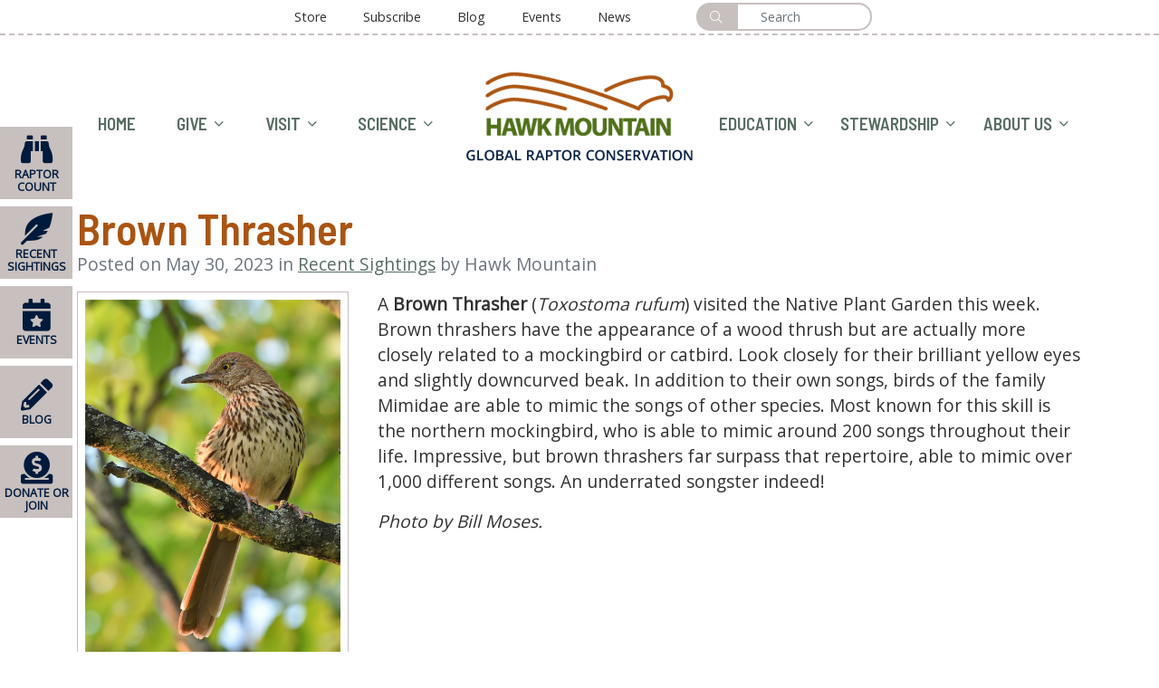

--- FILE ---
content_type: text/html; charset=utf-8
request_url: https://www.hawkmountain.org/blog/recent-sightings/brown-thrasher
body_size: 9809
content:

<!DOCTYPE html>
<html xmlns="http://www.w3.org/1999/xhtml" lang="en">
<head><meta http-equiv="Content-Type" content="text/html; charset=utf-8" /><meta name="viewport" content="width=device-width,minimum-scale=1,maximum-scale=5,initial-scale=1" /><meta name="description" /><meta name="keywords" /><title>
	Brown Thrasher | Hawk Mountain Sanctuary: Learn Visit Join
</title>
    <link rel="stylesheet" type="text/css" media="all" href="/dist/css/custom.min.css?d=202506131018567400" />
    <link href="https://www.hawkmountain.org/blog/recent-sightings/brown-thrasher" rel="canonical" />

	    <script> 
            var oPage = {"ContentId":8304,"TagId":427,"TagName":"Recent Sightings","Keys":{"ClientDomain":"http://www.hawkmountain.org","GoogleAnalyticsAccountId":"25103688","GoogleAnalyticsTrackingId":"UA-25103688-1","GoogleAnalyticsViewId":"49315496","GoogleCustomSearchAPIKey":"AIzaSyCbi8ze06TtfqtHvVW38oGNqmIsoIBT3iE","GoogleCustomSearchEngineId":"009882943188144729930:6tb_ti5-40c","GoogleMapsAPIKey":"AIzaSyAV5bJ-C3-yvC_dT2C1hCRBYxSvSh0JXpE","GoogleReCaptchaSiteKey":"6LdRtEMsAAAAAJrdfrYcFvDI5O3-lK-oRQKvUZBP","G-WD8XEGYS9E":"G-WD8XEGYS9E","SiteName":"Hawk Mountain Sanctuary"}};
            /* Google Analytics */
            var gScript = document.createElement('script');
            gScript.src = 'https://www.googletagmanager.com/gtag/js?id=' + oPage.Keys.GoogleAnalyticsTrackingId;
            document.head.appendChild(gScript);  	   
    	    window.dataLayer = window.dataLayer || []; 
    	    function gtag() { dataLayer.push(arguments); } 
    	    gtag('js', new Date());   
    	    gtag('config', oPage.Keys.GoogleAnalyticsTrackingId); 
    	    /* End - Google Analytics */
            var mc = { events: { ready: [], load: [], resize: [] }, platform: { name:'MarketCarpenter', version:'5.0.4', site: oPage.Keys.SiteName, IPAddress: '3.137.184.147' }, error: { timestamp: Date.now(), errors: [], track: function (e) { mc.error.errors.push({ m: e.message, f: e.filename, l: e.lineno, t: e.timestamp, es: e.error.stack, et: e.type }) } }, on: function (e, d, f) { var a = (typeof (d) === 'function') ? null : d; var b = (a == null) ? d : f; var c = { d: a, f: b }; if (e == "ready") mc.events.ready.push(c); if (e == "load") mc.events.load.push(c); if (e == "resize") mc.events.resize.push(c); return c; }, ready: function (d, f) { mc.on("ready", d, f); }, load: function (d, f) { mc.on("load", d, f); }, resize: function (d, f) { mc.on("resize", d, f); } }
            window.addEventListener('error', mc.error.track);
            !function (e) { "use strict"; var n = function (n, t, o) { function i(e) { return a.body ? e() : void setTimeout(function () { i(e) }) } function r() { l.addEventListener && l.removeEventListener("load", r), l.media = o || "all" } var d, a = e.document, l = a.createElement("link"); if (t) d = t; else { var s = (a.body || a.getElementsByTagName("head")[0]).childNodes; d = s[s.length - 1] } var f = a.styleSheets; l.rel = "stylesheet", l.href = n, l.media = "only x", i(function () { d.parentNode.insertBefore(l, t ? d : d.nextSibling) }); var u = function (e) { for (var n = l.href, t = f.length; t--;)if (f[t].href === n) return e(); setTimeout(function () { u(e) }) }; return l.addEventListener && l.addEventListener("load", r), l.onloadcssdefined = u, u(r), l }; "undefined" != typeof exports ? exports.mc.loadCSS = n : e.mc.loadCSS = n }("undefined" != typeof global ? global : this);
            mc.onloadCSS = function (n, a) { function d() { !o && a && (o = !0, a.call(n), n.loaded = !0) } var o; n.loaded ? a.call(n) : n.addEventListener ? n.addEventListener("load", d) : n.attachEvent && n.attachEvent("onload", d), "isApplicationInstalled" in navigator && "onloadcssdefined" in n && n.onloadcssdefined(d) };
            mc.loadCSS("https://fonts.googleapis.com/css?family=Barlow+Semi+Condensed:400,600|Open+Sans");
            mc.user = null;
        </script>
    <script>/* Google Tag Manager */ (function(){(function(w,d,s,l,i){w[l]=w[l]||[];w[l].push({'gtm.start':new Date().getTime(),event:'gtm.js'});var f=d.getElementsByTagName(s)[0],j=d.createElement(s),dl=l!='dataLayer'?'&l='+l:'';j.async=true;j.src='https://www.googletagmanager.com/gtm.js?id='+i+dl;f.parentNode.insertBefore(j,f);})(window,document,'script','dataLayer','GTM-MJGSKB6');})();
</script></head>
<body class="blogPost content8304 recentSightings rootSection22 section427">
    
    
    <a id="skiptocontent" href="#content">skip to main content</a>
    

    

<nav class="navbar navbar-expand-lg navbar-light bg-white p-0 d-block">
    <div class="container">
        <button class="navbar-toggler navbar-button" type="button" data-toggle="collapse" data-target="#primaryNavBar" aria-controls="primaryNavBar" aria-expanded="false" aria-label="Toggle navigation">
            <span class="navbar-toggler-icon"></span>
        </button>
        <a class="navbar-brand d-lg-none" href="/"> 
<img src="/images/logo.png?w=250" alt="Hawk Mountain Sanctuary" title="Hawk Mountain Sanctuary" class="img-fluid" />
 <span class="sr-only">HOME</span> </a>
    </div>
    <div class="justify-content-center collapse navbar-collapse" id="primaryNavBar">
        <div class="container">
            
                <div class="primaryNavCentered justify-content-lg-center d-flex flex-column flex-lg-row nav-primaryCentered" id="navBar"><div class="left"><ul class="navbar-nav justify-content-around d-block d-lg-flex flex-wrap"><li class="nav-item nav-hOME d-flex flex-grow-1 justify-content-center align-items-center"><a class="nav-link " href="/">HOME</a></li><li class="nav-item dropdown nav-gIVE d-flex flex-grow-1 justify-content-center align-items-center"><a class="nav-link dropdown-toggle " href="/give">GIVE<span class="more"><i class="fal fa-angle-down"></i></span></a><ul class="dropdown-menu navDepth1"><li class="nav-item nav-donateNow"><a class="nav-link " href="/give/donate-now">Donate Now</a></li><li class="nav-item nav-joinRenewMembership"><a class="nav-link " href="/give/membership">Join/Renew Membership</a></li><li class="nav-item nav-benefitfortheBirds"><a class="nav-link " href="/give/benefit-for-the-birds">Benefit for the Birds</a></li><li class="nav-item nav-visitorCenterCampaign"><a class="nav-link " href="/give/visitor-center-capital-campaign">Visitor Center Campaign</a></li><li class="nav-item nav-educationEndowment"><a class="nav-link " href="/give/education-endowment">Education Endowment</a></li><li class="nav-item nav-plannedGiving"><a class="nav-link " href="/give/planned-giving">Planned Giving</a></li><li class="nav-item nav-annualFund"><a class="nav-link " href="/give/annual-fund">Annual Fund</a></li><li class="nav-item dropdown nav-otherWaysofGiving"><a class="nav-link dropdown-toggle " href="/give/other-ways-of-giving">Other Ways of Giving<span class="more"><i class="fal fa-angle-down"></i></span></a><ul class="dropdown-menu navDepth2"><li class="nav-item nav-adoptaBirdofPrey"><a class="nav-link" href="/give/adopt-a-bird-of-prey">Adopt a Bird of Prey</a></li><li class="nav-item nav-adoptaBroadwing"><a class="nav-link" href="/give/adopt-a-broadwing">Adopt a Broadwing</a></li><li class="nav-item nav-adoptaKestrelNestbox"><a class="nav-link" href="/give/adopt-a-kestrel-nestbox">Adopt a Kestrel Nestbox</a></li><li class="nav-item nav-adoptaTree"><a class="nav-link" href="/give/adopt-a-tree">Adopt a Tree</a></li><li class="nav-item nav-adoptaVulture"><a class="nav-link" href="/give/adopt-a-vulture">Adopt a Vulture</a></li><li class="nav-item nav-feedtheBirds"><a class="nav-link" href="/give/feed-the-birds">Feed the Birds</a></li><li class="nav-item nav-supportHawkMountainEducation"><a class="nav-link" href="/give/support-hawk-mountain-education">Support Hawk Mountain Education</a></li></ul></li></ul></li><li class="nav-item dropdown nav-vISIT d-flex flex-grow-1 justify-content-center align-items-center mega-menu"><a class="nav-link dropdown-toggle " href="/visit">VISIT<span class="more"><i class="fal fa-angle-down"></i></span></a><ul class="dropdown-menu navDepth1"><li class="nav-item dropdown nav-visitingInfo"><a class="nav-link dropdown-toggle " href="/visit/visiting-info">Visiting Info<span class="more"><i class="fal fa-angle-down"></i></span></a><ul class="dropdown-menu navDepth2"><li class="nav-item nav-admissionampHours"><a class="nav-link" href="/visit/visiting-info/admission-hours">Admission &amp; Hours</a></li><li class="nav-item nav-groupPrograms"><a class="nav-link" href="/education/programs/group-field-trips">Group Programs<span class="more"><i class="fal fa-angle-down"></i></span></a><ul class="dropdown-menu navDepth3"><li class="nav-item nav-selfguidedGroups"><a class="nav-link" href="/education/programs/group-field-trips/self-guided-groups">Self-guided Groups</a></li></ul></li><li class="nav-item nav-rulesampRegulations"><a class="nav-link" href="/visit/visiting-info/rules-regulations">Rules &amp; Regulations</a></li><li class="nav-item nav-visitingYearRound"><a class="nav-link" href="/visit/visiting-info/visiting-year-round">Visiting Year Round<span class="more"><i class="fal fa-angle-down"></i></span></a><ul class="dropdown-menu navDepth3"><li class="nav-item nav-nativeHabitatGarden"><a class="nav-link" href="/about/locations/native-habitat-garden">Native Habitat Garden</a></li></ul></li><li class="nav-item nav-recentSightings"><a class="nav-link" href="/blog/recent-sightings">Recent Sightings</a></li><li class="nav-item nav-stayEatShopLocal"><a class="nav-link" href="/visit/visiting-info/stay-eat-shop-local">Stay, Eat, Shop Local</a></li><li class="nav-item nav-campgrounds"><a class="nav-link" href="/visit/visiting-info/hawk-mountain-campgrounds">Campgrounds</a></li></ul></li><li class="nav-item dropdown nav-hiking"><a class="nav-link dropdown-toggle " href="/visit/hiking">Hiking<span class="more"><i class="fal fa-angle-down"></i></span></a><ul class="dropdown-menu navDepth2"><li class="nav-item nav-trailDescriptions"><a class="nav-link" href="/visit/hiking/trail-descriptions">Trail Descriptions</a></li><li class="nav-item nav-accessibility"><a class="nav-link" href="/visit/hiking/accessibility">Accessibility<span class="more"><i class="fal fa-angle-down"></i></span></a><ul class="dropdown-menu navDepth3"><li class="nav-item nav-silhouetteTrail"><a class="nav-link" href="/visit/hiking/accessibility/silhouette-trail">Silhouette Trail</a></li></ul></li><li class="nav-item nav-hikingTips"><a class="nav-link" href="/visit/hiking/hiking-tips">Hiking Tips</a></li></ul></li><li class="nav-item dropdown nav-events"><a class="nav-link dropdown-toggle " href="/events">Events<span class="more"><i class="fal fa-angle-down"></i></span></a><ul class="dropdown-menu navDepth2"><li class="nav-item nav-appalachianFieldInstitute"><a class="nav-link" href="/conservation-science/resources/appalachian-field-institute">Appalachian Field Institute</a></li><li class="nav-item nav-autumnHawkMigration"><a class="nav-link" href="/visit/events/autumn-hawk-migration">Autumn Hawk Migration</a></li><li class="nav-item nav-autumnLectureSeries"><a class="nav-link" href="/visit/events/autumn-lecture-series">Autumn Lecture Series</a></li><li class="nav-item nav-benefitfortheBirds"><a class="nav-link" href="/events/benefit-for-the-birds">Benefit for the Birds</a></li><li class="nav-item nav-birdsampBrew"><a class="nav-link" href="/events/birds-brew">Birds &amp; Brew</a></li><li class="nav-item nav-ecoTours"><a class="nav-link" href="/conservation-science/resources/eco-tours">Eco-Tours</a></li><li class="nav-item nav-fallPhotoContest"><a class="nav-link" href="/visit/events/fall-photo-contest">Fall Photo Contest </a></li><li class="nav-item nav-hawkMountainArtsTour"><a class="nav-link" href="/visit/events/hawk-mountain-arts-tour">Hawk Mountain Arts Tour</a></li><li class="nav-item nav-internationalHawkMigrationWeek"><a class="nav-link" href="/visit/events/international-hawk-migration-week">International Hawk Migration Week</a></li><li class="nav-item nav-nativePlantSales"><a class="nav-link" href="/visit/events/native-plant-sales">Native Plant Sales</a></li><li class="nav-item nav-springHawkMigration"><a class="nav-link" href="/visit/events/spring-hawk-migration">Spring Hawk Migration</a></li><li class="nav-item nav-summerCamps"><a class="nav-link" href="/education/programs/summer-camps">Summer Camps</a></li><li class="nav-item nav-virtualPrograms"><a class="nav-link" href="/education/programs/virtual-programs">Virtual Programs</a></li><li class="nav-item nav-weekendPrograms"><a class="nav-link" href="/visit/events/weekend-programs">Weekend Programs</a></li><li class="nav-item nav-winterArtisanSeries"><a class="nav-link" href="/visit/events/winter-artisan-series">Winter Artisan Series</a></li></ul></li></ul></li><li class="nav-item dropdown nav-sCIENCE d-flex flex-grow-1 justify-content-center align-items-center mega-menu"><a class="nav-link dropdown-toggle " href="/conservation-science">SCIENCE<span class="more"><i class="fal fa-angle-down"></i></span></a><ul class="dropdown-menu navDepth1"><li class="nav-item dropdown nav-activeResearch"><a class="nav-link dropdown-toggle " href="/conservation-science/active-research">Active Research<span class="more"><i class="fal fa-angle-down"></i></span></a><ul class="dropdown-menu navDepth2"><li class="nav-item nav-migrationCount"><a class="nav-link" href="/conservation-science/hawk-count">Migration Count<span class="more"><i class="fal fa-angle-down"></i></span></a><ul class="dropdown-menu navDepth3"><li class="nav-item nav-autumnHawkMigration"><a class="nav-link" href="/visit/events/autumn-hawk-migration">Autumn Hawk Migration</a></li><li class="nav-item nav-springHawkMigration"><a class="nav-link" href="/visit/events/spring-hawk-migration">Spring Hawk Migration</a></li><li class="nav-item nav-dailyRaptorCount"><a class="nav-link" href="/conservation-science/hawk-count">Daily Raptor Count</a></li><li class="nav-item nav-migrationData"><a class="nav-link" href="/conservation-science/resources/migration-data">Migration Data</a></li></ul></li><li class="nav-item nav-raptorConservationStudies"><a class="nav-link" href="/conservation-science/active-research/raptor-conservation-studies">Raptor Conservation Studies<span class="more"><i class="fal fa-angle-down"></i></span></a><ul class="dropdown-menu navDepth3"><li class="nav-item nav-americanKestrels"><a class="nav-link" href="/conservation-science/active-research/raptor-conservation-studies/american-kestrels">American Kestrels</a></li><li class="nav-item nav-broadwingedHawks"><a class="nav-link" href="/conservation-science/active-research/raptor-conservation-studies/broad-winged-hawks">Broad-winged Hawks</a></li><li class="nav-item nav-farmlandRaptors"><a class="nav-link" href="/conservation-science/active-research/raptor-conservation-studies/farmland-raptors">Farmland Raptors</a></li><li class="nav-item nav-hoodedVultures"><a class="nav-link" href="/conservation-science/active-research/raptor-conservation-studies/hooded-vultures">Hooded Vultures</a></li><li class="nav-item nav-newWorldVultures"><a class="nav-link" href="/conservation-science/active-research/raptor-conservation-studies/new-world-vultures">New World Vultures</a></li><li class="nav-item nav-americanGoshawks"><a class="nav-link" href="/conservation-science/active-research/raptor-conservation-studies/american-goshawks">American Goshawks</a></li><li class="nav-item nav-peregrineFalcons"><a class="nav-link" href="/conservation-science/active-research/raptor-conservation-studies/peregrine-falcons">Peregrine Falcons</a></li><li class="nav-item nav-roughleggedHawks"><a class="nav-link" href="/conservation-science/active-research/raptor-conservation-studies/rough-legged-hawks">Rough-legged Hawks</a></li><li class="nav-item nav-snowyOwls"><a class="nav-link" href="/conservation-science/active-research/raptor-conservation-studies/snowy-owls">Snowy Owls</a></li><li class="nav-item nav-striatedCaracaras"><a class="nav-link" href="/conservation-science/active-research/raptor-conservation-studies/striated-caracaras">Striated Caracaras</a></li></ul></li><li class="nav-item nav-thirdPABirdAtlas"><a class="nav-link" href="/conservation-science/third-pa-bird-atlas">Third PA Bird Atlas</a></li><li class="nav-item nav-longtermMonitoring"><a class="nav-link" href="/conservation-science/active-research/long-term-monitoring">Long-term Monitoring</a></li><li class="nav-item nav-whysatellitetracking"><a class="nav-link" href="/conservation-science/active-research/why-satellite-tracking">Why satellite tracking?</a></li><li class="nav-item nav-onSiteStudies"><a class="nav-link" href="/conservation-science/active-research/on-site-studies">On-Site Studies</a></li><li class="nav-item nav-visitingScientists"><a class="nav-link" href="/conservation-science/active-research/visiting-scientists">Visiting Scientists</a></li><li class="nav-item nav-currentCollaborations"><a class="nav-link" href="/conservation-science/active-research/current-collaborations">Current Collaborations</a></li><li class="nav-item nav-landConservation"><a class="nav-link" href="/conservation-science/active-research/land-conservation">Land Conservation</a></li></ul></li><li class="nav-item dropdown nav-events"><a class="nav-link dropdown-toggle " href="/events">Events<span class="more"><i class="fal fa-angle-down"></i></span></a><ul class="dropdown-menu navDepth2"><li class="nav-item nav-internationalEcoTours"><a class="nav-link" href="/conservation-science/resources/eco-tours">International Eco-Tours</a></li><li class="nav-item nav-appalachianFieldInstitute"><a class="nav-link" href="/conservation-science/resources/appalachian-field-institute">Appalachian Field Institute</a></li><li class="nav-item nav-autumnLectureSeries"><a class="nav-link" href="/visit/events/autumn-lecture-series">Autumn Lecture Series</a></li></ul></li><li class="nav-item dropdown nav-resources"><a class="nav-link dropdown-toggle " href="/conservation-science/resources">Resources<span class="more"><i class="fal fa-angle-down"></i></span></a><ul class="dropdown-menu navDepth2"><li class="nav-item nav-scienceNews"><a class="nav-link" href="/news/science">Science News</a></li><li class="nav-item nav-publications"><a class="nav-link" href="/conservation-science/publications">Publications<span class="more"><i class="fal fa-angle-down"></i></span></a><ul class="dropdown-menu navDepth3"><li class="nav-item nav-technicalPublications"><a class="nav-link" href="/conservation-science/publications/technical-publications">Technical Publications</a></li><li class="nav-item nav-nonTechnicalPublications"><a class="nav-link" href="/conservation-science/publications/non-technical-publications">Non-Technical Publications</a></li></ul></li><li class="nav-item nav-raptorSightingReportForms"><a class="nav-link" href="/conservation-science/resources/raptor-sighting-report-forms">Raptor Sighting Report Forms</a></li><li class="nav-item nav-pAAtlasBreedingBirdForm"><a class="nav-link" href="/nests-in-pa~form.aspx">PA Atlas Breeding Bird Form</a></li><li class="nav-item nav-interactiveTrackingMaps"><a class="nav-link" href="/conservation-science/resources/interactive-tracking-maps">Interactive Tracking Maps</a></li><li class="nav-item nav-theHawksCallPodcast"><a class="nav-link" href="/the-hawks-call-podcast">The Hawk's Call Podcast</a></li><li class="nav-item nav-migrationData"><a class="nav-link" href="/conservation-science/resources/migration-data">Migration Data</a></li><li class="nav-item nav-raptorpedia"><a class="nav-link" href="/visit/raptors-at-hawk-mountain">Raptorpedia</a></li><li class="nav-item nav-traineesampGraduateStudents"><a class="nav-link" href="/about/community/trainees-graduate-students">Trainees &amp; Graduate Students</a></li><li class="nav-item nav-youtubeChannel"><a class="nav-link" href="https://www.youtube.com/channel/UCHH2SnRB6o6rIhG8_tcDbPg">Youtube Channel</a></li></ul></li><li class="nav-item dropdown nav-raptorsatHawkMountain"><a class="nav-link dropdown-toggle " href="/visit/raptors-at-hawk-mountain">Raptors at Hawk Mountain<span class="more"><i class="fal fa-angle-down"></i></span></a><ul class="dropdown-menu navDepth2"><li class="nav-item nav-americanKestrel"><a class="nav-link" href="/raptors/american-kestrel">American Kestrel</a></li><li class="nav-item nav-baldEagle"><a class="nav-link" href="/raptors/bald-eagle">Bald Eagle</a></li><li class="nav-item nav-blackVulture"><a class="nav-link" href="/raptors/black-vulture">Black Vulture</a></li><li class="nav-item nav-broadwingedHawk"><a class="nav-link" href="/raptors/broad-winged-hawk">Broad-winged Hawk</a></li><li class="nav-item nav-coopersHawk"><a class="nav-link" href="/raptors/coopers-hawk">Cooper's Hawk</a></li><li class="nav-item nav-goldenEagle"><a class="nav-link" href="/raptors/golden-eagle">Golden Eagle</a></li><li class="nav-item nav-merlin"><a class="nav-link" href="/raptors/merlin">Merlin</a></li><li class="nav-item nav-northernGoshawk"><a class="nav-link" href="/raptors/northern-goshawk">Northern Goshawk</a></li><li class="nav-item nav-northernHarrier"><a class="nav-link" href="/raptors/northern-harrier">Northern Harrier</a></li><li class="nav-item nav-osprey"><a class="nav-link" href="/raptors/osprey">Osprey</a></li><li class="nav-item nav-peregrineFalcon"><a class="nav-link" href="/raptors/peregrine-falcon">Peregrine Falcon</a></li><li class="nav-item nav-redshoulderedHawk"><a class="nav-link" href="/raptors/red-shouldered-hawk">Red-shouldered Hawk</a></li><li class="nav-item nav-redtailedHawk"><a class="nav-link" href="/raptors/red-tailed-hawk">Red-tailed Hawk</a></li><li class="nav-item nav-roughleggedHawk"><a class="nav-link" href="/raptors/rough-legged-hawk">Rough-legged Hawk</a></li><li class="nav-item nav-sharpshinnedHawk"><a class="nav-link" href="/raptors/sharp-shinned-hawk">Sharp-shinned Hawk</a></li><li class="nav-item nav-turkeyVulture"><a class="nav-link" href="/raptors/turkey-vulture">Turkey Vulture</a></li><li class="nav-item nav-pennsylvaniaOwls"><a class="nav-link" href="/raptors/pennsylvania-owls">Pennsylvania Owls<span class="more"><i class="fal fa-angle-down"></i></span></a><ul class="dropdown-menu navDepth3"><li class="nav-item nav-barnOwl"><a class="nav-link" href="/raptors/barn-owl">Barn Owl</a></li><li class="nav-item nav-barredOwl"><a class="nav-link" href="/raptors/barred-owl">Barred Owl</a></li><li class="nav-item nav-easternScreechOwl"><a class="nav-link" href="/raptors/eastern-screech-owl">Eastern Screech Owl</a></li><li class="nav-item nav-greathornedOwl"><a class="nav-link" href="/raptors/great-horned-owl">Great-horned Owl</a></li><li class="nav-item nav-longearedOwl"><a class="nav-link" href="/raptors/long-eared-owl">Long-eared Owl</a></li><li class="nav-item nav-northernSawwhetOwl"><a class="nav-link" href="/raptors/northern-saw-whet-owl">Northern Saw-whet Owl</a></li><li class="nav-item nav-shortearedOwl"><a class="nav-link" href="/raptors/short-eared-owl">Short-eared Owl</a></li><li class="nav-item nav-snowyOwl"><a class="nav-link" href="/raptors/snowy-owl">Snowy Owl</a></li></ul></li></ul></li></ul></li></ul></div><div class="d-none d-lg-block"><a href="/">
<img src="/images/logo.png?w=250" alt="Hawk Mountain Sanctuary" title="Hawk Mountain Sanctuary" class="img-fluid" />
<span class="sr-only">HOME</span></a></div><div class="right"><ul class="navbar-nav justify-content-around d-block d-lg-flex flex-wrap"><li class="nav-item dropdown nav-eDUCATION d-flex align-items-center mega-menu"><a class="nav-link dropdown-toggle " href="/education">EDUCATION<span class="more"><i class="fal fa-angle-down"></i></span></a><ul class="dropdown-menu navDepth1"><li class="nav-item dropdown nav-programs"><a class="nav-link dropdown-toggle " href="/education/programs">Programs<span class="more"><i class="fal fa-angle-down"></i></span></a><ul class="dropdown-menu navDepth2"><li class="nav-item nav-calendarofEvents"><a class="nav-link" href="/events">Calendar of Events</a></li><li class="nav-item nav-groupFieldTrips"><a class="nav-link" href="/education/programs/group-field-trips">Group Field Trips<span class="more"><i class="fal fa-angle-down"></i></span></a><ul class="dropdown-menu navDepth3"><li class="nav-item nav-selfguidedGroups"><a class="nav-link" href="/education/programs/group-field-trips/self-guided-groups">Self-guided Groups</a></li></ul></li><li class="nav-item nav-offsitePrograms"><a class="nav-link" href="/education/programs/off-site-programs">Off-site Programs</a></li><li class="nav-item nav-birthdayParties"><a class="nav-link" href="/education/programs/mountain-birthday-parties">Birthday Parties</a></li><li class="nav-item nav-teamBuildingampLeadershipRetreats"><a class="nav-link" href="/education/programs/team-building-leadership-retreats">Team Building &amp; Leadership Retreats</a></li><li class="nav-item nav-scouts"><a class="nav-link" href="/education/programs/scouts">Scouts</a></li><li class="nav-item nav-summerCamps"><a class="nav-link" href="/education/programs/summer-camps">Summer Camps<span class="more"><i class="fal fa-angle-down"></i></span></a><ul class="dropdown-menu navDepth3"><li class="nav-item nav-counselorsinTraining"><a class="nav-link" href="/education/programs/counselors-in-training">Counselors in Training</a></li></ul></li></ul></li><li class="nav-item dropdown nav-resources"><a class="nav-link dropdown-toggle " href="/education/resources/resources">Resources<span class="more"><i class="fal fa-angle-down"></i></span></a><ul class="dropdown-menu navDepth2"><li class="nav-item nav-educationNews"><a class="nav-link" href="/news/education">Education News</a></li><li class="nav-item nav-forTeachers"><a class="nav-link" href="/education/resources/for-teachers">For Teachers<span class="more"><i class="fal fa-angle-down"></i></span></a><ul class="dropdown-menu navDepth3"><li class="nav-item nav-curricula"><a class="nav-link" href="/education/resources/curricula">Curricula</a></li><li class="nav-item nav-educatorWorkshops"><a class="nav-link" href="/education/programs/educator-workshops">Educator Workshops</a></li></ul></li><li class="nav-item nav-raptorpedia"><a class="nav-link" href="/conservation-science/resources/raptorpedia">Raptorpedia</a></li><li class="nav-item nav-traineeshipsampInternships"><a class="nav-link" href="/about/careers/traineeships-internships">Traineeships &amp; Internships</a></li><li class="nav-item nav-theHawksCallPodcast"><a class="nav-link" href="/the-hawks-call-podcast">The Hawk's Call Podcast</a></li><li class="nav-item nav-youtubeChannel"><a class="nav-link" href="https://www.youtube.com/channel/UCHH2SnRB6o6rIhG8_tcDbPg">Youtube Channel</a></li></ul></li><li class="nav-item dropdown nav-forKids"><a class="nav-link dropdown-toggle " href="/education/resources/for-kids">For Kids<span class="more"><i class="fal fa-angle-down"></i></span></a><ul class="dropdown-menu navDepth2"><li class="nav-item nav-coloringBooksPuzzlesampPosters"><a class="nav-link" href="/education/resources/for-kids/coloring-books-puzzles-posters">Coloring Books, Puzzles, &amp; Posters</a></li><li class="nav-item nav-youngBirdersClub"><a class="nav-link" href="/education/resources/for-kids/young-birders-club">Young Birders Club</a></li><li class="nav-item nav-citizenScience"><a class="nav-link" href="/education/resources/citizen-science">Citizen Science</a></li></ul></li></ul></li><li class="nav-item dropdown nav-sTEWARDSHIP d-flex align-items-center "><a class="nav-link dropdown-toggle " href="/stewardship">STEWARDSHIP<span class="more"><i class="fal fa-angle-down"></i></span></a><ul class="dropdown-menu navDepth1"><li class="nav-item nav-theSanctuaryanditsHabitats"><a class="nav-link " href="/stewardship/the-sanctuary-and-its-habitats">The Sanctuary and its Habitats</a></li><li class="nav-item nav-stewardshipProjectsandPrograms"><a class="nav-link " href="/stewardship/stewardship-projects-and-programs">Stewardship Projects and Programs</a></li></ul></li><li class="nav-item dropdown nav-aBOUTUS d-flex align-items-center mega-menu"><a class="nav-link dropdown-toggle " href="/about-hawk-mountain-sanctuary">ABOUT US<span class="more"><i class="fal fa-angle-down"></i></span></a><ul class="dropdown-menu navDepth1"><li class="nav-item dropdown nav-aboutUs"><a class="nav-link dropdown-toggle " href="/about/who-we-are">About Us<span class="more"><i class="fal fa-angle-down"></i></span></a><ul class="dropdown-menu navDepth2"><li class="nav-item nav-whoWeAre"><a class="nav-link" href="/about/who-we-are">Who We Are</a></li><li class="nav-item nav-whyRaptors"><a class="nav-link" href="/about/why-raptors">Why Raptors?</a></li><li class="nav-item nav-latestNews"><a class="nav-link" href="/news">Latest News</a></li><li class="nav-item nav-raptorDiariesBlog"><a class="nav-link" href="http://www.raptordiaries.com">Raptor Diaries Blog</a></li><li class="nav-item nav-accountability"><a class="nav-link" href="/about/accountability">Accountability</a></li></ul></li><li class="nav-item dropdown nav-community"><a class="nav-link dropdown-toggle " href="/about/community">Community<span class="more"><i class="fal fa-angle-down"></i></span></a><ul class="dropdown-menu navDepth2"><li class="nav-item nav-boardofDirectors"><a class="nav-link" href="/about/community/board-of-directors">Board of Directors</a></li><li class="nav-item nav-staff"><a class="nav-link" href="/about/community/staff">Staff</a></li><li class="nav-item nav-members"><a class="nav-link" href="/about/community/members">Members</a></li><li class="nav-item nav-volunteers"><a class="nav-link" href="/about/community/volunteers">Volunteers</a></li><li class="nav-item nav-traineesampGraduateStudents"><a class="nav-link" href="/about/community/trainees-graduate-students">Trainees &amp; Graduate Students</a></li><li class="nav-item nav-ourGlobalPartners"><a class="nav-link" href="/about/community/our-global-partners">Our Global Partners</a></li><li class="nav-item nav-iDEAatHawkMountain"><a class="nav-link" href="/about/community/idea-at-hawk-mountain">IDEA at Hawk Mountain</a></li></ul></li><li class="nav-item dropdown nav-locations"><a class="nav-link dropdown-toggle " href="/about/locations">Locations<span class="more"><i class="fal fa-angle-down"></i></span></a><ul class="dropdown-menu navDepth2"><li class="nav-item nav-acopianCenter"><a class="nav-link" href="/about/locations/acopian-center">Acopian Center</a></li><li class="nav-item nav-educationBuilding"><a class="nav-link" href="/about/locations/education-building">Education Building</a></li><li class="nav-item nav-visitorCenter"><a class="nav-link" href="/about/locations/visitor-center">Visitor Center</a></li><li class="nav-item nav-nativeHabitatGarden"><a class="nav-link" href="/about/locations/native-habitat-garden">Native Habitat Garden</a></li></ul></li><li class="nav-item dropdown nav-careers"><a class="nav-link dropdown-toggle " href="/about/careers">Careers<span class="more"><i class="fal fa-angle-down"></i></span></a><ul class="dropdown-menu navDepth2"><li class="nav-item nav-jobOpportunities"><a class="nav-link" href="/about/careers/job-opportunities">Job Opportunities</a></li><li class="nav-item nav-traineeshipsampInternships"><a class="nav-link" href="/about/careers/traineeships-internships">Traineeships &amp; Internships</a></li><li class="nav-item nav-graduateStudentPrograms"><a class="nav-link" href="/about/careers/graduate-student-programs">Graduate Student Programs</a></li></ul></li><li class="nav-item dropdown nav-cONTACTUS"><a class="nav-link dropdown-toggle " href="/contact-us">CONTACT US<span class="more"><i class="fal fa-angle-down"></i></span></a><ul class="dropdown-menu navDepth2"><li class="nav-item nav-frequentlyAskedQuestions"><a class="nav-link" href="/contact-us/frequently-asked-questions">Frequently Asked Questions</a></li></ul></li></ul></li></ul></div></div>
            
        </div>
        <div id="secondaryNavBar">
            <ul class="list-unstyled list-inline text-right float-left">
                <li class="list-inline-item nav-item nav-store"><a class="nav-link" href="https://store.hawkmountain.org/">Store</a></li><li class="list-inline-item nav-item nav-subscribe"><a class="nav-link" href="/hawk-mountain-news-and-updates">Subscribe</a></li><li class="list-inline-item nav-item nav-blog"><a class="nav-link" href="/blog/raptor-diaries">Blog</a></li><li class="list-inline-item nav-item nav-events"><a class="nav-link" href="/events">Events</a></li><li class="list-inline-item nav-item nav-news"><a class="nav-link" href="/news">News</a></li><li class="list-inline-item nav-item nav-"><a class="nav-link" href=""></a></li>
            </ul>
            <form class="form-inline" action="/search/" method="get" id="siteSearch" name="siteSearch">
                <button class="btn btn-outline-secondary my-2 my-sm-0" type="submit" title="Submit"><i class="fal fa-search"></i></button>
                <input class="form-control mr-sm-2" type="search" name="q" placeholder="Search" aria-label="Search" style="width: 150px;" title="Search" />
            </form>
        </div>
    </div>
</nav>
<ul class="mc-list mc-sticky-sidebar opened"><li class="mc-list-item col-12 col-sm-12 col-md-12 col-lg-12 "><a href="/conservation-science/hawk-count" class="mc-list-inner"><span class="mc-list-item-icon"><i class="fa-fw fas fa-binoculars text-primary text-theme-primary"></i></span><span class="mc-list-item-headline">Raptor Count</span><span class="mc-list-item-copy"></span></a></li><li class="mc-list-item col-12 col-sm-12 col-md-12 col-lg-12 "><a href="/blog/recent-sightings" class="mc-list-inner"><span class="mc-list-item-icon"><i class="fa-fw fas fa-feather-alt text-primary text-theme-primary"></i></span><span class="mc-list-item-headline">Recent Sightings</span><span class="mc-list-item-copy"></span></a></li><li class="mc-list-item col-12 col-sm-12 col-md-12 col-lg-12 "><a href="/events" class="mc-list-inner"><span class="mc-list-item-icon"><i class="fa-fw fas fa-calendar-star text-primary text-theme-primary"></i></span><span class="mc-list-item-headline">Events</span><span class="mc-list-item-copy"></span></a></li><li class="mc-list-item col-12 col-sm-12 col-md-12 col-lg-12 "><a href="/blog/raptor-diaries" class="mc-list-inner"><span class="mc-list-item-icon"><i class="fa-fw fas fa-pencil-alt text-primary text-theme-primary"></i></span><span class="mc-list-item-headline">Blog</span><span class="mc-list-item-copy"></span></a></li><li class="mc-list-item col-12 col-sm-12 col-md-12 col-lg-12 "><a href="/give" class="mc-list-inner"><span class="mc-list-item-icon"><i class="fa-fw fas fa-donate text-primary text-theme-primary"></i></span><span class="mc-list-item-headline">Donate or Join</span><span class="mc-list-item-copy"></span></a></li></ul>

    

    <main role="main">
        
    <article id="content">  <div class="rdColorOverride last first py-3 py-lg-5 has-photo rd-cleanWhiteBackground "> <div class="container-block-wrapper w-100"> <div class="container-block rdColorOverride first last"> <div class="row"> <div class="col-12 order-1"> <section class="rdColorOverride"> <meta itemscope itemprop="mainEntityOfPage" itemid=""/> <h1 class="mb-0" itemprop="headline">Brown Thrasher</h1> <p class="text-muted"> Posted on <time itemprop="datePublished" content="2023-05-30T00:00:00.0000000-04:00">May 30, 2023</time><time itemprop="dateModified" content="2023-05-30T00:00:00.0000000-04:00"></time> in <a href="/blog/recent-sightings">Recent Sightings</a> by <span itemprop="author" content="Hawk Mountain">Hawk Mountain</span><span itemprop="publisher" content="Hawk Mountain" style="display:none;">Hawk Mountain</span> </p> </section> <section class="contentBlock clearfix w-100" id="cb1"> <div class="content rdColorOverride d-block" data-align="left"> <div class="block float-left w-100 w-sm-50 w-lg-auto"> <figure class="float-left rdColorOverride"> <img width="300" height="417" data-src-hd="/data/uploads/media/image/brown-thrasher-by-bill-moses.JPG?w=1920" src="/data/uploads/media/image/brown-thrasher-by-bill-moses.JPG?w=1024" alt="Brown Thrasher Perched On a Branch" title="Brown Thrasher Perched On a Branch" class="img-fluid "/> </figure> </div> <div class="block rdColorOverride flex-grow-1 rdMaxWidthOverride"><p>A&nbsp;<strong>Brown Thrasher&nbsp;</strong>(<em>Toxostoma rufum</em>) visited the Native Plant Garden this week. Brown thrashers have the appearance of a wood thrush but are actually more closely related to a mockingbird or catbird. Look closely for their brilliant yellow eyes and slightly downcurved beak. In addition to their own songs, birds of the family Mimidae are able to mimic the songs of other species. Most known for this skill is the northern mockingbird, who is able to mimic around 200 songs throughout their life. Impressive, but brown thrashers far surpass that repertoire, able to mimic over 1,000 different songs. An underrated songster indeed!&nbsp;</p><p><em>Photo by Bill Moses.</em></p></div> <div class="clearfix"></div> </div> </section> </div> </div> </div> </div> </div> </article>

    </main>

    <footer class="bg-info text-white pt-6">
        <div class="container pb-6">
            <div class="row">
                <div class="info col-12 col-lg-5">
                    <div class="addressBlock">
                        <div class="row mb-3">
                            <div class="col-12">
                                <strong><span class="fn org">Hawk Mountain Sanctuary</span></strong>
                            </div>
                        </div>
                        <div class="row">
                            <div class="col-12 col-lg-6">
                                <ul class="list-unstyled">
                                    <li><span class="adr"><span class="street-address">1700 Hawk Mountain Rd.</span>
                                        <span class="locality">Kempton</span>, <span class="region">PA</span> <span class="postal-code">19529</span></span></li>
                                    </ul>
                                </div>
                                <div class="col-12 col-lg-6">
                                    <ul class="list-unstyled">
                                        <li><span class="tel"><span class="value"><a href="tel:6107566961">610.756.6961</a></span></span></li>
                                        <li><span class="tel"><span class="value"><a href="tel:6104658666">610.465.8666 (fax)</a></span></span></li>
                                    </ul>
                                </div>
                            </div>
                            
                            
                    </div>
                </div>
                <div class="col-12 col-lg-3 pt-3 pt-lg-0">
                    <div class="row mb-3">
                        <div class="col-12">
                            <strong>Support</strong>
                        </div>
                    </div>
                    <nav class="navbar navbar-default p-0">
                        <div class="navbar-collapse">
                            <!-- Secondary Navigation -->
                            <ul class="nav nav-pills nav-stacked flex-column nav-footer">
                                <li class="list-inline-item nav-item nav-subscribetoOurEmail"><a class="nav-link" href="/hawk-mountain-news-and-updates">Subscribe to Our Email</a></li><li class="list-inline-item nav-item nav-donate"><a class="nav-link" href="/give/donate-now">Donate</a></li><li class="list-inline-item nav-item nav-contact"><a class="nav-link" href="/contact-us">Contact</a></li><li class="list-inline-item nav-item nav-shopOnlineStore"><a class="nav-link" href="https://store.hawkmountain.org/">Shop Online Store</a></li><li class="list-inline-item nav-item nav-directionstoHawkMountain"><a class="nav-link" href="https://www.google.com/maps/dir//40.6351857,-75.9876407/@40.635186,-75.987641,16z?hl=en-US">Directions to Hawk Mountain</a></li><li class="list-inline-item nav-item nav-iDEAatHawkMountain"><a class="nav-link" href="/about/community/idea-at-hawk-mountain">IDEA at Hawk Mountain</a></li><li class="list-inline-item nav-item nav-accessibilityStatement"><a class="nav-link" href="/about/hawk-mountain-accessibility-statement">Accessibility Statement</a></li><li class="list-inline-item nav-item nav-diversityampInclusionStatement"><a class="nav-link" href="/about/diversity-inclusion-statement">Diversity &amp; Inclusion Statement</a></li><li class="list-inline-item nav-item nav-hMSBoardMemberLogin"><a class="nav-link" href="/board/hawk-mountain-board-portal">HMS Board Member Login</a></li><li class="list-inline-item nav-item nav-logout"><a class="nav-link" href="/logout.ashx">Logout</a></li>
                            </ul>
                        </div>
                    </nav>
                </div>
                <div class="col-12 col-lg-3 offset-lg-1 pt-3 pt-lg-0">
                    <div class="row mb-3">
                        <div class="col-12">
                            <strong>Social</strong>
                        </div>
                    </div>
                    <div class="social-icons pt-0">
                        <ul class="list-inline mb-0">
                            <li class="list-inline-item mb-2"><a href="https://www.facebook.com/HawkMountainSanctuary" class="facebook" title="Visit us on Facebook"><span class="sr-only">Facebook</span><i class="fab fa-facebook"></i></a></li>
                            <li class="list-inline-item mb-2"><a href="https://twitter.com/Hawk_Mountain" class="twitter" title="Visit us on Twitter"><span class="sr-only">Twitter</span><i class="fab fa-twitter"></i></a></li>
                            <li class="list-inline-item mb-2"><a href="https://www.youtube.com/user/HawkMountainPA" class="youtube" title="Visit us on YouTube"><span class="sr-only">YouTube</span><i class="fab fa-youtube"></i></a></li>
                        </ul>
                        <ul class="list-inline">
                            <li class="list-inline-item mb-2"><a href="https://www.flickr.com/photos/hawkmountain/" class="flickr" title="Visit us on Flickr"><span class="sr-only">Flickr</span><i class="fab fa-flickr"></i></a></li>
                            <!-- <li class="list-inline-item mb-2"><a href="https://plus.google.com/112748977100970562238/about" class="google" title="Visit us on Google+"><span class="sr-only">Google+</span><i class="fab fa-google-plus-g"></i></a></li> -->
                            <li class="list-inline-item mb-2"><a href="https://www.instagram.com/hawk_mountain/" class="instagram" title="Visit us on Instagram"><span class="sr-only">Instagram</span><i class="fab fa-instagram"></i></a></li>
                        </ul>
                    </div>
                </div>
            </div>
        </div>
        <div class="credits border-top pt-2 pb-2">
            <div class="container">
                <div class="float-lg-left copyright">
                    &copy; 2026 Hawk Mountain Sanctuary. All rights reserved.
                </div>
                <div class="float-lg-right" id="creditLine">
                    Website by <a href="https://www.mojoactive.com" target="_blank">MoJo Active</a>
                </div>
                <div class="clearfix"></div>
            </div>
        </div>
    </footer>

    <div id="modal-container"></div>
    <div id="mc-backdrop"></div>
    <script mc-no-move src="/dist/js/vendors.min.js?d=202506131018567400"></script>
    <script mc-no-move src="/dist/js/mc.min.js?d=202506131018567400"></script>
    

    <div id="fullscreen-video-container" class="d-none">
        <div id="video-display"></div>
        <i class="fa fa-2x fa-times close"></i>
    </div>
	<script type="text/javascript">
/* Facebook */ (function(){!function (f, b, e, v, n, t, s) {            if (f.fbq) return; n = f.fbq = function () {                n.callMethod ?                n.callMethod.apply(n, arguments) : n.queue.push(arguments)            };            if (!f._fbq) f._fbq = n; n.push = n; n.loaded = !0; n.version = '2.0';            n.queue = []; t = b.createElement(e); t.async = !0;            t.src = v; s = b.getElementsByTagName(e)[0];            s.parentNode.insertBefore(t, s)        }(window, document, 'script',            'https://connect.facebook.net/en_US/fbevents.js');        fbq('init', '126139727959014');        fbq('track', 'PageView');})();

	</script>
<script>(function(){function c(){var b=a.contentDocument||a.contentWindow.document;if(b){var d=b.createElement('script');d.innerHTML="window.__CF$cv$params={r:'9c19be132d9e3334',t:'MTc2OTAyOTI0MA=='};var a=document.createElement('script');a.src='/cdn-cgi/challenge-platform/scripts/jsd/main.js';document.getElementsByTagName('head')[0].appendChild(a);";b.getElementsByTagName('head')[0].appendChild(d)}}if(document.body){var a=document.createElement('iframe');a.height=1;a.width=1;a.style.position='absolute';a.style.top=0;a.style.left=0;a.style.border='none';a.style.visibility='hidden';document.body.appendChild(a);if('loading'!==document.readyState)c();else if(window.addEventListener)document.addEventListener('DOMContentLoaded',c);else{var e=document.onreadystatechange||function(){};document.onreadystatechange=function(b){e(b);'loading'!==document.readyState&&(document.onreadystatechange=e,c())}}}})();</script></body>
</html>

--- FILE ---
content_type: text/javascript; charset=utf-8
request_url: https://www.hawkmountain.org/dist/js/mc.min.js?d=202506131018567400
body_size: 7651
content:
"use strict";function ownKeys(a,b){var c=Object.keys(a);if(Object.getOwnPropertySymbols){var d=Object.getOwnPropertySymbols(a);b&&(d=d.filter(function(b){return Object.getOwnPropertyDescriptor(a,b).enumerable})),c.push.apply(c,d)}return c}function _objectSpread(a){for(var b,c=1;c<arguments.length;c++)b=null==arguments[c]?{}:arguments[c],c%2?ownKeys(Object(b),!0).forEach(function(c){_defineProperty(a,c,b[c])}):Object.getOwnPropertyDescriptors?Object.defineProperties(a,Object.getOwnPropertyDescriptors(b)):ownKeys(Object(b)).forEach(function(c){Object.defineProperty(a,c,Object.getOwnPropertyDescriptor(b,c))});return a}function _defineProperty(a,b,c){return b in a?Object.defineProperty(a,b,{value:c,enumerable:!0,configurable:!0,writable:!0}):a[b]=c,a}(function(){function a(){for(var a=document.querySelectorAll("[data-src-hd]"),c=window.innerWidth,d=0;d<a.length;d++){var e=a[d],f=$(e).width();if(c>mc.constants.breakpoints.xs.max&&e&&"srcHd"in e.dataset&&1024<f){var g=e.dataset.srcHd,h=document.createElement("img"),j=window.innerWidth;for(var k in mc.constants.breakpoints){var l=mc.constants.breakpoints[k];if(j>=l.min&&j<=l.max){j=l.max;break}}b(e,g,h,j)}}}function b(a,b,c,d){c.src=b.replace(/w=([0-9]+)/g,"w="+Math.min(1920,d)),c.onload=function(){"IMG"==a.tagName?a.src=b:a.style.backgroundImage="url({0})".format(b)}}var c,d=Math.floor,e=String.prototype;mc.ajax=$.ajax,mc.noop=$.noop,mc.dependencies={analytics:{src:"https://resources.mojoactive.com/js/mc-gtag.1.0.js"},angular:{src:"/dist/js/angular.min.js"},bootstrap:{src:"/dist/js/bootstrap.min.js"},"center-carousel":{src:"/js/mojoJs/center-carousel.js"},flatpickr:{src:"/dist/js/flatpickr.min.js",css:["/dist/css/flatpickr.min.css"]},fontawesome:{src:"/dist/js/fontawesome.js"},"google-search":{src:"https://resources.mojoactive.com/google-search/google-search.1.1.js"},jasmine:{src:"/data/compiled/js/jasmine-07072016125523.min.js"},"jasmine-tests":{src:"/js/mojoJs/jasmine-tests.js"},kendo:{src:"/js/kendo/kendo.web.min.js",css:["/style/third-party/kendo/kendo.common.min.css","/style/third-party/kendo/kendo.default.min.css"]},moment:{src:"/dist/js/moment.min.js"},navadmin:{src:"/dist/js/nav-admin.min.js"},"owl-carousel":{src:"/dist/js/owl.carousel.min.js",css:["/dist/css/owl.carousel.min.css"]},popper:{src:"/dist/js/popper.min.js"},underscore:{src:"/dist/js/underscore-min.js"},shopify:{src:"/dist/js/shopify.js"},validator:{src:"/dist/js/validator.js"},"event-details":{src:"/custom-tools/events/event-details.js"},popup:{src:"/js/showPopup.js"},lodash:{src:"https://cdnjs.cloudflare.com/ajax/libs/lodash.js/4.17.11/lodash.min.js"},mustache:{src:"https://cdnjs.cloudflare.com/ajax/libs/mustache.js/3.0.1/mustache.min.js"},translate:{src:"https://translate.google.com/translate_a/element.js?cb=googleTranslateElementInit"},userway:{src:"/js/userway.js"},cookie:{src:"/dist/js/js.cookie.min.js"},recaptcha:{src:"https://www.google.com/recaptcha/api.js"},parallax:{src:"/dist/js/parallax.min.js"},mousetrap:{src:"https://cdnjs.cloudflare.com/ajax/libs/mousetrap/1.6.2/mousetrap.min.js"},tinycolor:{src:"/dist/js/tinycolor.min.js"},swal:{src:"/dist/js/sweetalert.min.js"},pagespeed:{src:"/dist/js/mc-pagespeed.min.js"},MoJoVideo:{src:"/js/mojojs/MojoVideo.js"},YouTube:{src:"https://www.youtube.com/player_api"},Vimeo:{src:"https://player.vimeo.com/api/player.js"}},mc.globals={windowDimensions:{width:0,height:0},currentBreakpoint:null},mc.constants={breakpoints:{xs:{name:"xs",min:0,max:576},sm:{name:"sm",min:576,max:767},md:{name:"md",min:768,max:991},lg:{name:"lg",min:992,max:1199},xl:{name:"xl",min:1200,max:9999}}},$.ajaxSetup({cache:!0}),mc.getScript=function(a,b){return b=$.extend(b||{},{dataType:"script",cache:!0,url:a}),mc.ajax(b)},mc.ajaxAll=function(a){return Promise.all(a.map(function(a){return mc.ajax(a)}))},mc.loadDependencies=function(a){if(a.waitFor=[],null!=a.d)for(var b,c=0;c<a.d.length;c++){if(b=mc.dependencies[a.d[c]],!b.promise){if(b.css&&0<b.css.length)for(var d=0;d<b.css.length;d++)mc.loadCSS(b.css[d]);b.promise=mc.getScript(b.src)}a.waitFor.push(b.promise)}};var g=mc.on;for(var f in mc.on=function(a,b,d){var e=g(a,b,d);return mc.loadDependencies(e),e},mc.events)for(var h=0;h<mc.events[f].length;h++)mc.loadDependencies(mc.events[f][h]);e.format=function(){var a=arguments;return this.replace(/\{(\d+)\}/g,function(b,c){return a[c]})},e.toFriendlyUrl=function(){return this.toLowerCase().replace(/[^A-z0-9\-]/g,"-").replace(/^-|-$|-{2,}/g,"-")},mc.stripHTML=function(a){var b=document.createElement("DIV");return b.innerHTML=a,b.textContent||b.innerText||""},mc.uuid=function(){function a(){return d(65536*(1+Math.random())).toString(16).substring(1)}return a()+a()+"-"+a()+"-"+a()+"-"+a()+"-"+a()+a()+a()},a(),$(function(){$.each(mc.events.ready,function(a,b){$.when.apply($,b.waitFor).then(b.f)}),mc.events.readyFired=!0}),$(window).on("load",function(){$.each(mc.events.load,function(a,b){$.when.apply($,b.waitFor).then(b.f)}),mc.events.loadFired=!0}),$(window).on("resize",function(){$.each(mc.events.resize,function(a,b){$.when.apply($,b.waitFor).then(b.f)}),mc.events.resizeFired=!0});var i=mc.on;mc.on=function(a,b,d){var e=i(a,b,d);return mc.events[a+"Fired"]&&$.when.apply($,e.waitFor).then(e.f),e},mc.parseQueryString=function(a){var b=a||document.URL,c={};return b.replace(/[?&]+([^=&]+)=([^&]*)/gi,function(a,b,d){c[b]=decodeURIComponent(d.split("#")[0])}),c},mc.queryString=mc.parseQueryString(),mc.getFriendlyUrl=function(a){return a.asFriendlyUrl()},mc.hash={seperator:",",get:function(){var a=Array.prototype.slice.call(arguments),b=location.hash.slice(1).split(mc.hash.seperator),c=0<a.length?mc.hash._merge(a,b):null;return c?c:b},set:function(){location.hash=Array.prototype.slice.call(arguments).join(mc.hash.seperator)},encode:function(){for(var a=Array.prototype.slice.call(arguments),b=[],c=0;c<a.length;c++)b[c]=encodeURIComponent(a[c]);location.hash=b.join(mc.hash.seperator)},decode:function(){for(var a=location.hash.slice(1).split(mc.hash.seperator),b=[],c=0;c<a.length;c++)b[c]=decodeURIComponent(a[c]);return b},_merge:function(b,a){var c=null;if(b&&a)for(var d=0;d<b.length;d++)c=c||{},c[b[d]]=a[d];return c}},mc.outgoingLinks={ignoreDomains:[],newTab:!1,addIcon:!1,showPopup:!1,checkLinks:function(){$("a:not([href*=\""+document.domain+"\"])").filter(function(){return $(this).attr("href")}).filter(function(){if(RegExp(/(tel|javascript:void|mailto)/).test($(this).attr("href")))return!1;var a=$(this).attr("href").charAt(0);return"."!=a&&"#"!=a&&"/"!=a}).filter(function(){for(var a=$(this).attr("href").trim(),b=0;b<mc.outgoingLinks.ignoreDomains.length;b++)if(mc.outgoingLinks.matchDomain(mc.outgoingLinks.ignoreDomains[b],a))return!1;return!0}).each(function(a,b){mc.outgoingLinks.addTargetIconPopup(b)}),mc.outgoingLinks.showPopup&&$(document).on("click","[data-mc-prompt-leave=\"true\"]",function(a){a.preventDefault(),mc.outgoingLinks.popupAction($(this))})},addTargetIconPopup:function(a){var b="external site";(mc.outgoingLinks.newTab||"_blank"==$(a).attr("target"))&&($(a).attr("target","_blank"),b+=" - opens in new window"),mc.outgoingLinks.addIcon&&$(a).append("<i class=\"fas fa-external-link-square ml-2\" title=\"".concat(b,"\"><span class=\"sr-only\"> (").concat(b,")</span></i>")),mc.outgoingLinks.showPopup&&$(a).attr("data-mc-prompt-leave",!0)},popupAction:function(a){var b=a.attr("href"),c=confirm("You are leaving our site. Are you sure you want to do this?");c&&window.open(b)},matchDomain:function(a,b){var c;return"*"===a[0]&&(c=a.substring(1)),0!==a.length&&"*"===a[a.length-1]&&(c=a.substring(0,c.length-1)),"*"!=a[0]&&(c=a),-1!==b.indexOf(c)},isExternal:function(a){var b=a.match(/^([^:\/?#]+:)?(?:\/\/([^\/?#]*))?([^?#]+)?(\?[^#]*)?(#.*)?/);return!!(null!=b&&"string"==typeof b[1]&&0<b[1].length&&b[1].toLowerCase()!==location.protocol)||!!(null!=b&&"string"==typeof b[2]&&0<b[2].length&&b[2].replace(new RegExp(":("+{"http:":80,"https:":443}[location.protocol]+")?$"),"")!==location.host)}},mc.outgoingLinks.checkLinks(),mc.dataLink=function(){$("[data-link]").each(function(a,b){var c=b.getAttribute("data-link");mc.outgoingLinks.isExternal(c)&&mc.outgoingLinks.addTargetIconPopup(b),b.removeAttribute("data-link"),b.setAttribute("data-linked",c),b.addEventListener("click",function(){mc.outgoingLinks.isExternal(c)&&mc.outgoingLinks.newTab?window.open(c):window.location.href=c})})},mc.ready(mc.dataLink),mc.template=(c={plugins:{}},_defineProperty(c,"plugins",function(){return Object.keys(this.plugins)}),_defineProperty(c,"addPlugin",function(a,b){this.plugins[a]={pipe:a,fn:b}}),_defineProperty(c,"run",function(a,b,c){if(!a&&!b)return!1;if(!a)return!1;if(!b)return!1;var d="",e=Array.isArray(b)?b:[b];a="string"==typeof a?a:$(a).html();try{e.forEach(function(b){var e=a;e.match(/{([^}]+)}/g).forEach(function(a){var d=a.replace(/{/g,"").replace(/}/g,"").trim(),f=b[d];f||(f="");var g=mc.template._parsePipe(d);g&&b[g.name]&&mc.template.plugins[g.pipe]&&(f=mc.template.plugins[g.pipe].fn(b[g.name],g.pattern)),f=c?c(d,f):f,e=e.replace(a,f)}),d+=e})}catch(a){}return setTimeout(function(){mc.dataLink()},0),d}),_defineProperty(c,"_parsePipe",function(a){var b=null;if(!a||"string"!=typeof a)return null;if(-1<a.indexOf("|")&&(b={},b.name=a.split("|")[0].trim(),b.pipe=a.split("|")[1].trim(),-1<a.split("|")[1].indexOf(":"))){var c=a.split("|")[1].split(":");b.pipe=c[0].trim(),b.pattern=c[1].trim().replace(/'/g,"")}return b}),c),mc.template.addPlugin("debug",function(a){return a}),mc.template.addPlugin("moment",function(a,b){return moment(a).format(b)}),mc.template.addPlugin("uppercase",function(a){return"string"==typeof a?a.toUpperCase():a}),mc.template.addPlugin("lowercase",function(a){return"string"==typeof a?a.toLowerCase():a}),mc.template.addPlugin("capitalize",function(a){return"string"==typeof a?a.charAt(0).toUpperCase()+a.slice(1):a}),mc.template.addPlugin("truncate",function(a,b){return"string"==typeof a?a.length<=b?a:a.slice(0,b-3)+"...":a}),mc.template.addPlugin("truncateWords",function(a,b){return"string"==typeof a?+b<a.split(/[ \t]/).length?a.split(/[ \t]/).slice(0,+b).join(" ").trim()+"...":a:a}),mc.template.addPlugin("trim",function(a){return"string"==typeof a?a.trim():a}),mc.template.addPlugin("join",function(a){return Array.isArray(a)?a.join(", ").trim():a}),mc.template.addPlugin("wrapIf",function(a,b){return a?b.replace("~",a):a}),mc.loader={_tmplImage:"<div class=\"mojo-loader-img\"><img src=\"/images/loading.gif\"></div>",_tmplBackdrop:"<div class=\"mojo-loader-backdrop\" style=\"height:{0}px;width:{1}px\"></div>",_parseSelector:function(a){return a=a||"body","string"==typeof a?$(a):a},show:function(a){a=mc.loader._parseSelector(a),a.each(function(a,b){$(b).append(mc.loader._tmplBackdrop.format($(b).innerHeight(),$(b).innerWidth())).append(mc.loader._tmplImage)})},hide:function(a){a=mc.loader._parseSelector(a),a.find(".mojo-loader-backdrop, .mojo-loader-img").remove()}},mc.modal={templates:{mc:"<div tabindex=\"-1\" class=\"modal fade\" id=\"{sId}\" role=\"dialog\">\n                        <div class=\"modal-dialog my-1\" style=\"max-width: 1102px;\">\n                            <div class=\"modal-content\">\n                                <div class=\"modal-header border-gray p-2\">\n                                    <div class=\"text-center font-weight-bold text-mc\">Market<span class=\"text-gray\">Carpenter <small>{mc.platform.version}</small></span></div>\n                                    <a href=\"/mc-training\" class=\"ml-auto btn btn-sm btn-outline-mc text-monospace py-0\" target=\"_blank\">Help & Training</a>\n                                    <button type=\"button\" class=\"close ml-5\" data-dismiss=\"modal\" aria-label=\"Close\"><span aria-hidden=\"true\">&times;</span></button>\n                                </div>\n                                <div class=\"modal-body position-relative p-0\">{sContent}</div>\n                            </div>\n                        </div>\n                    </div>"},show:function(a,b){var c="modal_"+mc.uuid();b=b||mc.modal.templates.mc,b=b.replace("{sId}",c).replace("{mc.platform.version}",mc.platform.version).replace("{sContent}",a),$("body").append(b);var d=$("#".concat(c));d.modal({backdrop:"static",keyboard:!1,show:!0}).on("hidden.bs.modal",function(){d.modal("dispose"),d.remove()})},showIframe:function(a){var b=mc.globals.windowDimensions.height-60,c="iFrame_"+mc.uuid();this.show("<div class=\"mc-loading\"></div><div class=\"mc-no-click\"></div><iframe id=\"".concat(c,"\" src=\"").concat(a,"\" height=\"").concat(b,"px\" width=\"100%\" frameborder=\"0\"></iframe>")),$("#".concat(c)).on("load",function(){$(".mc-loading,.mc-no-click").remove()})}},mc.makeCarousel=function(a,b){mc.ready(["owl-carousel"],function(){$(a).addClass("owl-carousel").owlCarousel(_objectSpread({items:1,nav:!0,dots:!1},b))})},mc.ready(function(){$(".mc-carousel").length&&mc.makeCarousel(".mc-carousel")}),mc.createSelectOptions=function(a,b,c,d,e){if(!a||!b||!c||!d)return"Missing arguments... you must pass the following: sSel, aData, sVal, sText";var f="",g="string"==typeof a?$(a):a;e&&g.append("<option selected value=\"\">Please Select...</option>"),$.each(b,function(a,b){f+="<option value=\"{0}\">{1}</option>".format(b[c],b[d])}),g.append(f)},mc.preloadImg=function(a){var b="string"==typeof a?[a]:a;$(b).each(function(){$("<img/>")[0].src=this})},mc.scrollTo={prefix:"sp-",run:function(a){var b;-1==a.indexOf(this.prefix)?$(a).length&&(b=$(a)):b=$(a.replace(this.prefix,"#")),b&&$("html, body").animate({scrollTop:b.offset().top},500)},scrollChange:function(){mc.scrollTo.run(mc.hash.get()[0])}},window.addEventListener("hashchange",mc.scrollTo.scrollChange),mc.scrollTo.scrollChange(),mc.ready(function(){$("[data-scroll-to]").click(function(){var a=$(this).data("scroll-to");mc.scrollTo.run(a)})}),mc.counter={items:[],attr:"data-counter",duration:3e3,easing:"swing",init:function(){$("["+this.attr+"]").each(function(){var a=$(this),b={elm:a,text:a.text().replace(/[0-9,]/g,""),top:a.offset().top-window.innerHeight,start:0,end:parseInt(a.text().replace(/,/g,"")),dir:a.attr(mc.counter.attr)};mc.counter.items.push(b),"up"==b.dir&&a.text(0)}),setTimeout(mc.counter.watch,3500)},watch:function(){$(window).scroll(function(){var a=$(window).scrollTop();try{mc.counter.items.forEach(function(b){a>=b.top&&!b.done&&(mc.counter.animate(b),b.done=!0)})}catch(a){}})},animate:function(a){$({countNum:"up"==a.dir?a.start:a.end}).animate({countNum:"up"==a.dir?a.end:a.start},{duration:mc.counter.duration,easing:mc.counter.easing,step:function(){var b="up"==a.dir?Math.ceil(this.countNum):d(this.countNum);a.elm.text(b.toLocaleString()+a.text)},done:function(){a.elm.text(a.end.toLocaleString()+a.text)}})}},mc.counter.init(),mc.debounce=function(a,b,c){var d;return function(){var e=this,f=arguments,g=c&&!d;clearTimeout(d),d=setTimeout(function(){d=null,c||a.apply(e,f)},b),g&&a.apply(e,f)}},mc.isElementInViewport=function(a){var b=a.getBoundingClientRect();return 0<=b.top&&0<=b.left&&b.bottom<=(window.innerHeight||document.documentElement.clientHeight)&&b.right<=(window.innerWidth||document.documentElement.clientWidth)};var j=function(){mc.globals.windowDimensions.width=window.innerWidth,mc.globals.windowDimensions.height=window.innerHeight;var a=mc.globals.windowDimensions.width;$.each(mc.constants.breakpoints,function(b,c){a>=c.min&&a<=c.max&&(mc.globals.currentBreakpoint=c)})};mc.resize(j),j(),mc.lazyLoad={loadingImg:"/images/loading.gif",all:null,allSelector:".lazy",xs:null,xsSelector:".lazy-xs",sm:null,smSelector:".lazy-sm",noLoadingSelector:".no-loading-img",fnResize:function(a){mc.globals.windowDimensions.width<=mc.constants.breakpoints.xs.max?null==mc.lazyLoad.xs&&(mc.lazyLoad.xs=$(mc.lazyLoad.xsSelector).Lazy({autoDestroy:!1,chainable:!1,bind:a?"load":"event"}),$(mc.lazyLoad.xsSelector).not(mc.lazyLoad.noLoadingSelector).attr("src",mc.lazyLoad.loadingImg)):null==mc.lazyLoad.sm&&(mc.lazyLoad.sm=$(mc.lazyLoad.smSelector).Lazy({autoDestroy:!1,chainable:!1,bind:a?"load":"event"}),$(mc.lazyLoad.smSelector).not(mc.lazyLoad.noLoadingSelector).attr("src",mc.lazyLoad.loadingImg))}},mc.lazyLoad.all=$(mc.lazyLoad.allSelector).Lazy({autoDestroy:!1,chainable:!1}),$(mc.lazyLoad.allSelector).not(mc.lazyLoad.noLoadingSelector).attr("src",mc.lazyLoad.loadingImg),mc.resize(mc.lazyLoad.fnResize),mc.lazyLoad.fnResize(!0),$("iframe").lazy(),mc.ready(function(){var a=function(a,b){var c=$(a);$("li",c).each(function(a,d){var e=$(">ul, >.container>ul, >.container-fluid>ul",d);if(1==e.length){var f=$(">a",d),g=$("> a > span",d).add($(">a:not([href])",d));g.click(function(a){if(b||mc.globals.windowDimensions.width<=mc.constants.breakpoints.md.max){var g=$("ul:visible",c);g.each(function(a,b){0==$(b).find(f).length&&($(b).slideUp({queue:!1}),$(b).closest("li").removeClass("active"))}),-1==g.index(e)&&(e.slideDown({queue:!1}),$(d).addClass("active"))}return a.preventDefault(),!1})}})};a("#primaryNavBar nav"),a(".nav-primaryCentered .left > ul, .nav-primaryCentered .right > ul"),a("#secondaryNavBar > ul",!0);var b=function(){mc.globals.windowDimensions.width>mc.constants.breakpoints.xs.max&&$(".navbar-nav li ul").each(function(){var a=$(this);a.css({opacity:0,display:"block",visibility:"hidden"}),setTimeout(function(){var b=a.offset().left+a.width();b>mc.globals.windowDimensions.width?a.addClass("dropdown-menu-right"):a.removeClass("dropdown-menu-right"),setTimeout(function(){a.css("opacity",1).css("display","none")},200)},100)})};mc.resize(b),b()}),mc.api={content:function(){this.CId=0,this.CtId=0,this.CDetailId=null,this.CActive=!0,this.CDeleted=!1,this.CInNavigation=!1,this.CUnderConstruction=!1,this.CTitle=null,this.CIntroText=null,this.CIntroPhoto=null,this.CIntroLink=null,this.CIntroLinkText=null,this.CMetaDesc=null,this.CMetaKeywords=null,this.CInternalNotes=null,this.CCommentsEnabled=!0,this.CLastModified=new Date,this.CMetaData={ChangeFrequency:0,Priority:0,IncludeInSitemap:!0},this.CSeoTitle=null,this.CSeoUrl=null,this.CTesting=null,this.CHeadContent=null,this.CSidebarMode=0,this.CIntroPhotoMode=0},contentBlock:function(a){this.CId=a,this.CIdChild=null,this.CIdChildNavigation=null,this.CbCopy="",this.CbFile=null,this.CbFileText=null,this.CbHeadline="",this.CbId=0,this.CbLink=null,this.CbLinkTarget=null,this.CbLinkText=null,this.CbMetaData=null,this.CbPhoto=null,this.CbPhotoAlign=null,this.CbPhotoAltText=null,this.CbPhotoCaption=null,this.CbPhotoMetadata=null,this.CbSortOrder=0},tagToContent:function(a,b,c){this.TId=a.TId,this.CId=b.CId,this.TtcPageUrl=a.TPath,this.TemplateId=c,this.SortOrder=99999}},mc.ready(function(){$("#content table").each(function(a,b){var c=$("#content").width(),d=$(b).outerWidth(!0),e=$(b).outerHeight(!0);if(d>c){var f=$(b).wrap("<div class=\"table-responsive\"></div>").parent();$(f).height(e)}})}),mc.popup=function(){mc.ready(["cookie"],function(){setTimeout(function(){Cookies.get("mc-homePopUp")||$("body").hasClass("mc-emergency-open")||($("body").addClass("mc-homePopUp-open mc-backdrop-show"),$.get("/templates/includes/homepagePopup.htm",function(a){$("body").append(a),$("#mc-homePopUpSubmit, #mc-homePopUp .close").click(function(){var a=$("#mc-homePopUpOptions").val().split(",")[0],b=$("#mc-homePopUpOptions").val().split(",")[1];Cookies.set("mc-homePopUp",a||!0,{expires:180}),gtag("event","Homepage Popup",{event_category:"Website Clicks",event_label:a}),"/"==b?$("body").removeClass("mc-homePopUp-open mc-backdrop-show"):window.location.href=b})}))},2e3)})},0<$(".mc-emergency").length&&mc.ready(["cookie","swal"],function(){function a(){var a=document.createElement("span");a.innerHTML=mc.emergency.content,swal({title:mc.emergency.title,content:a,button:"Close"}).then(function(){$("body").removeClass("mc-backdrop-show")}),$("body").addClass("mc-backdrop-show")}Cookies.get("mc-emergency")?$(".mc-emergency-toggle").css({opacity:1}):(Cookies.set("mc-emergency",!0),a()),$(".mc-emergency-toggle").click(function(){a()})}),mc.video={videos:{},defaults:{autohide:1,modestbranding:0,rel:0,showinfo:0,disablekb:1,enablejsapi:1,iv_load_policy:3},ready:!1,init:function(a,b){var c=$(b).parent("#mc-video-wrapper-"+a);mc.video.videos[a]=$.extend({},mc.video.defaults,{selector:b,initialized:!1,height:c.data("height")||0,controls:!0==c.data("controls")?1:0,vheight:c.data("vheight"),vwidth:c.data("vwidth"),autoplay:!0==c.data("autoplay")?1:0,mute:!0==c.data("controls")?0:1}),a&&b&&mc.video.ytLoadAPI()},ytPlayerReady:function(a){mc.video.videos[a].autoplay&&mc.video.videos[a].player.loadVideoById(a),mc.video.rescale(a),mc.resize(function(){mc.video.rescale(a)}),$(mc.video.videos[a].selector).addClass("active"),$(mc.video.videos[a].selector).parent().addClass("active"),mc.video.videos[a].controls||$(mc.video.videos[a].selector).parent().prepend("<div class=\"mc-video--click\"></div>")},ytLoadAPI:function(){if(!window.YT){var a=document.createElement("script");a.src="https://www.youtube.com/player_api";var b=document.getElementsByTagName("script")[0];b.parentNode.insertBefore(a,b)}},add:function(a){mc.video.videos[a].controls="xs"==mc.globals.currentBreakpoint.name?1:mc.video.videos[a].controls,mc.video.videos[a].player=new YT.Player(mc.video.videos[a].selector.replace("#",""),{events:{onReady:function(){mc.video.ytPlayerReady(a)},onStateChange:function(b){0==b.data&&mc.video.videos[a].autoplay&&mc.video.videos[a].player.loadVideoById(a)}},playerVars:mc.video.videos[a]})},rescale:function(a){var b=$(mc.video.videos[a].selector).parent(".mc-video-wrapper").width(),c=b/mc.video.videos[a].vwidth*mc.video.videos[a].vheight;mc.video.videos[a].player.setSize(b,c),c>mc.video.videos[a].height&&0<mc.video.videos[a].height?$(mc.video.videos[a].selector).parent(".mc-video-wrapper").css({height:mc.video.videos[a].height+"px"}):$(mc.video.videos[a].selector).parent(".mc-video-wrapper").css({height:c+"px"})},getId:function(a){var b="";return a=a.replace(/(>|<)/gi,"").split(/(vi\/|v=|\/v\/|youtu\.be\/|\/embed\/)/),void 0===a[2]?b=a:(b=a[2].split(/[^0-9a-z_\-]/i),b=b[0]),b}},window.onYouTubePlayerAPIReady=function(){try{Object.keys(mc.video.videos).forEach(function(a){!mc.video.videos[a].initialized&&(mc.video.videos[a].autoplay||"xs"==mc.globals.currentBreakpoint.name)&&mc.video.add(a)})}catch(a){}},mc.ready(["bootstrap"],function(){$("[data-toggle=\"collapse\"]").collapse(),$(".mc-accordion .card-header").each(function(){$(this).html($(this).html()+"<i class=\"fal fa-plus float-right\"></i>")}),$(".mc-accordion .card-header").on("click",function(){$(this).next().collapse("toggle"),$(this).parent().toggleClass("show")})}),mc.ready(function(){$(document).on("scroll",function(){$(".mc-sticky-sidebar").removeClass("opened")}),$(".mc-sticky-sidebar").on("mouseenter",function(){$(".mc-sticky-sidebar").addClass("opened")})}),mc.load(function(){$(".owl-carousel, .owl-nav-below").each(function(a,b){$(b).find(".owl-dot").each(function(a,b){$(b).attr("aria-label",a+1)}),$(b).find(".owl-prev").each(function(a,b){$(b).attr("role","button").attr("title","Previous")}),$(b).find(".owl-next").each(function(a,b){$(b).attr("role","button").attr("title","Next")})})}),mc.ready(function(){document.addEventListener("keydown",function(a){9===a.keyCode&&$("body").addClass("show-focus-outlines")}),document.addEventListener("click",function(){$("body").removeClass("show-focus-outlines")})}),mc.resize(function(){$("figure figcaption").each(function(){$(this).css({width:$(this).parent().find("img").width()})})}),mc.ready(["analytics"],mc.noop),mc.getScript("https://resources.mojoactive.com/Scripts/error-reporting.2.0.min.js"),mc.ready(["userway"],mc.noop),mc.image={pool:{available:{},used:{}}}})();
//# sourceMappingURL=mc.min.js.map
